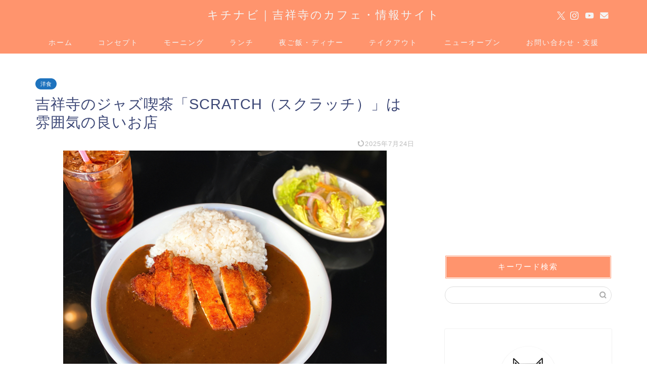

--- FILE ---
content_type: text/html; charset=UTF-8
request_url: https://kichinavi.net/scratch/
body_size: 14105
content:
<!DOCTYPE html><html lang="ja"><head prefix="og: http://ogp.me/ns# fb: http://ogp.me/ns/fb# article: http://ogp.me/ns/article#"><meta charset="utf-8"><meta http-equiv="X-UA-Compatible" content="IE=edge"><meta name="viewport" content="width=device-width, initial-scale=1"><meta property="og:type" content="blog"><meta property="og:title" content="吉祥寺のジャズ喫茶「SCRATCH（スクラッチ）」は雰囲気の良いお店｜キチナビ"><meta property="og:url" content="https://kichinavi.net/scratch/"><meta property="og:description" content="吉祥寺にあるジャズ喫茶「SCRATCH（スクラッチ）」のメニューや値段、ランチにカツカレーを食べた感想を紹介しています。喫煙可のお店です。"><meta property="og:image" content="https://kichinavi.net/wp-content/uploads/2020/11/scratch7.jpg"><meta property="og:site_name" content="キチナビ"><meta property="fb:admins" content="kichinavi"><meta name="twitter:card" content="summary_large_image"><meta name="twitter:site" content="@kichinavikun"><meta name="description" content="吉祥寺にあるジャズ喫茶「SCRATCH（スクラッチ）」のメニューや値段、ランチにカツカレーを食べた感想を紹介しています。喫煙可のお店です。"><link rel="canonical" href="https://kichinavi.net/scratch/"><link media="all" href="https://kichinavi.net/wp-content/cache/autoptimize/css/autoptimize_208035cc4210a723c0fc59ec420ec6e5.css" rel="stylesheet"><title>吉祥寺のジャズ喫茶「SCRATCH（スクラッチ）」は雰囲気の良いお店｜キチナビ</title><meta name='robots' content='max-image-preview:large' /><link rel='dns-prefetch' href='//cdnjs.cloudflare.com' /><link rel="alternate" type="application/rss+xml" title="キチナビ &raquo; フィード" href="https://kichinavi.net/feed/" /><link rel="alternate" type="application/rss+xml" title="キチナビ &raquo; コメントフィード" href="https://kichinavi.net/comments/feed/" /><link rel="alternate" title="oEmbed (JSON)" type="application/json+oembed" href="https://kichinavi.net/wp-json/oembed/1.0/embed?url=https%3A%2F%2Fkichinavi.net%2Fscratch%2F" /><link rel="alternate" title="oEmbed (XML)" type="text/xml+oembed" href="https://kichinavi.net/wp-json/oembed/1.0/embed?url=https%3A%2F%2Fkichinavi.net%2Fscratch%2F&#038;format=xml" /><link rel='stylesheet' id='swiper-style-css' href='https://cdnjs.cloudflare.com/ajax/libs/Swiper/4.0.7/css/swiper.min.css?ver=6.9' type='text/css' media='all' /> <script type="text/javascript" src="https://kichinavi.net/wp-includes/js/jquery/jquery.min.js?ver=3.7.1" id="jquery-core-js"></script> <link rel="https://api.w.org/" href="https://kichinavi.net/wp-json/" /><link rel="alternate" title="JSON" type="application/json" href="https://kichinavi.net/wp-json/wp/v2/posts/28986" /><link rel='shortlink' href='https://kichinavi.net/?p=28986' /> <script type="application/ld+json">{
    "@context": "https://schema.org",
    "@type": "BlogPosting",
    "mainEntityOfPage": {
        "@type": "WebPage",
        "@id": "https://kichinavi.net/scratch/"
    },
    "headline": "吉祥寺のジャズ喫茶「SCRATCH（スクラッチ）」は雰囲気の良いお店",
    "description": "吉祥寺にあるジャズ喫茶「SCRATCH（スクラッチ）」のメニューや値段、ランチにカツカレーを食べた感想を紹介しています。喫煙可のお店です。",
    "datePublished": "2020-11-30T13:24:40+09:00",
    "dateModified": "2025-07-24T10:45:34+09:00",
    "author": {
        "@type": "Person",
        "name": "kichinavikun",
        "url": "https://kichinavi.net/author/secret/"
    },
    "publisher": {
        "@type": "Organization",
        "name": "キチナビ",
        "url": "https://kichinavi.net/",
        "logo": {
            "@type": "ImageObject",
            "url": "https://kichinavi.net/wp-content/uploads/2018/11/cropped-kichinavi1.png"
        }
    },
    "image": "https://kichinavi.net/wp-content/uploads/2020/11/scratch7.jpg"
}</script> <script type="application/ld+json">{
    "@context": "https://schema.org",
    "@type": "BreadcrumbList",
    "itemListElement": [
        {
            "@type": "ListItem",
            "position": 1,
            "name": "HOME",
            "item": "https://kichinavi.net/"
        },
        {
            "@type": "ListItem",
            "position": 2,
            "name": "洋食",
            "item": "https://kichinavi.net/category/lunch/italian/"
        },
        {
            "@type": "ListItem",
            "position": 3,
            "name": "吉祥寺のジャズ喫茶「SCRATCH（スクラッチ）」は雰囲気の良いお店",
            "item": "https://kichinavi.net/scratch/"
        }
    ]
}</script> <link rel="icon" href="https://kichinavi.net/wp-content/uploads/2018/11/cropped-kichinavi1-32x32.png" sizes="32x32" /><link rel="icon" href="https://kichinavi.net/wp-content/uploads/2018/11/cropped-kichinavi1-192x192.png" sizes="192x192" /><link rel="apple-touch-icon" href="https://kichinavi.net/wp-content/uploads/2018/11/cropped-kichinavi1-180x180.png" /><meta name="msapplication-TileImage" content="https://kichinavi.net/wp-content/uploads/2018/11/cropped-kichinavi1-270x270.png" />  <script async src="https://www.googletagmanager.com/gtag/js?id=UA-62788213-79"></script> <script>window.dataLayer = window.dataLayer || [];
  function gtag(){dataLayer.push(arguments);}
  gtag('js', new Date());

  gtag('config', 'UA-62788213-79');</script> <script type="text/javascript" language="javascript">var vc_pid = "886092256";</script><script type="text/javascript" src="//aml.valuecommerce.com/vcdal.js" async></script> <meta name="viewport" content="width=device-width,initial-scale=1.0"> <script data-ad-client="ca-pub-3757021713223180" async src="https://pagead2.googlesyndication.com/pagead/js/adsbygoogle.js"></script> <script type="text/javascript">(function(c,l,a,r,i,t,y){
        c[a]=c[a]||function(){(c[a].q=c[a].q||[]).push(arguments)};
        t=l.createElement(r);t.async=1;t.src="https://www.clarity.ms/tag/"+i;
        y=l.getElementsByTagName(r)[0];y.parentNode.insertBefore(t,y);
    })(window, document, "clarity", "script", "7iw0zscqe5");</script> </head><body class="wp-singular post-template-default single single-post postid-28986 single-format-standard wp-theme-jin wp-child-theme-jin-child" id="nofont-style"><div id="wrapper"><div id="scroll-content" class="animate-off"><div id="header-box" class="tn_on header-box animate-off"><div id="header" class="header-type2 header animate-off"><div id="site-info" class="ef"> <span class="tn-logo-size"><a href='https://kichinavi.net/' title='キチナビ' rel='home'>キチナビ｜吉祥寺のカフェ・情報サイト</a></span></div><div id="headmenu"> <span class="headsns tn_sns_on"> <span class="twitter"><a href="https://twitter.com/kichinavikun"><i class="jic-type jin-ifont-twitter" aria-hidden="true"></i></a></span> <span class="instagram"> <a href="https://www.instagram.com/kichinavi"><i class="jic-type jin-ifont-instagram" aria-hidden="true"></i></a> </span> <span class="youtube"> <a href="https://www.youtube.com/channel/UChNM0Dc1XodGrVCOiqF8QTQ"><i class="jic-type jin-ifont-youtube" aria-hidden="true"></i></a> </span> <span class="jin-contact"> <a href="https://kichinavi.net/contact/"><i class="jic-type jin-ifont-mail" aria-hidden="true"></i></a> </span> </span> <span class="headsearch tn_search_off"><form class="search-box" role="search" method="get" id="searchform" action="https://kichinavi.net/"> <input type="search" placeholder="" class="text search-text" value="" name="s" id="s"> <input type="submit" id="searchsubmit" value="&#xe931;"></form> </span></div></div></div><div id="nav-container" class="header-style4-animate animate-off"><div id="drawernav" class="ef"><nav class="fixed-content"><ul class="menu-box"><li class="menu-item menu-item-type-custom menu-item-object-custom menu-item-home current-post-parent menu-item-9"><a href="https://kichinavi.net">ホーム</a></li><li class="menu-item menu-item-type-post_type menu-item-object-page menu-item-1609"><a href="https://kichinavi.net/profile/">コンセプト</a></li><li class="menu-item menu-item-type-taxonomy menu-item-object-category menu-item-1627"><a href="https://kichinavi.net/category/morning/">モーニング</a></li><li class="menu-item menu-item-type-taxonomy menu-item-object-category current-post-ancestor menu-item-has-children menu-item-1628"><a href="https://kichinavi.net/category/lunch/">ランチ</a><ul class="sub-menu"><li class="menu-item menu-item-type-taxonomy menu-item-object-category current-post-ancestor current-menu-parent current-post-parent menu-item-1617"><a href="https://kichinavi.net/category/lunch/italian/">洋食</a></li><li class="menu-item menu-item-type-taxonomy menu-item-object-category menu-item-1619"><a href="https://kichinavi.net/category/lunch/japanese-food/">日本食</a></li><li class="menu-item menu-item-type-taxonomy menu-item-object-category menu-item-1618"><a href="https://kichinavi.net/category/lunch/curry/">カレー</a></li><li class="menu-item menu-item-type-taxonomy menu-item-object-category menu-item-7049"><a href="https://kichinavi.net/category/lunch/italian/italian-food/">パスタ・ピザ</a></li><li class="menu-item menu-item-type-taxonomy menu-item-object-category menu-item-1624"><a href="https://kichinavi.net/category/lunch/ramen/">ラーメン</a></li><li class="menu-item menu-item-type-taxonomy menu-item-object-category menu-item-1625"><a href="https://kichinavi.net/category/lunch/thai-food/">タイ・ベトナム料理</a></li><li class="menu-item menu-item-type-taxonomy menu-item-object-category menu-item-7050"><a href="https://kichinavi.net/category/lunch/korean-food/">焼肉・韓国料理</a></li><li class="menu-item menu-item-type-taxonomy menu-item-object-category menu-item-4661"><a href="https://kichinavi.net/category/lunch/kichijoji-matome/">吉祥寺カフェまとめ</a></li></ul></li><li class="menu-item menu-item-type-taxonomy menu-item-object-category menu-item-1629"><a href="https://kichinavi.net/category/dinner/">夜ご飯・ディナー</a></li><li class="menu-item menu-item-type-taxonomy menu-item-object-category menu-item-7052"><a href="https://kichinavi.net/category/takeout/">テイクアウト</a></li><li class="menu-item menu-item-type-taxonomy menu-item-object-category menu-item-7054"><a href="https://kichinavi.net/category/new-open/"><span><i class="半年以内にオープンしたお店を掲載しています。" aria-hidden="true"></i></span>ニューオープン</a></li><li class="menu-item menu-item-type-post_type menu-item-object-page menu-item-1638"><a href="https://kichinavi.net/contact/">お問い合わせ・支援</a></li></ul></nav></div></div><div class="clearfix"></div><div id="contents"><main id="main-contents" class="main-contents article_style2 animate-off" ><section class="cps-post-box post-entry"><article class="cps-post"><header class="cps-post-header"> <span class="cps-post-cat category-italian" ><a href="https://kichinavi.net/category/lunch/italian/" style="background-color:!important;">洋食</a></span><h1 class="cps-post-title post-title" >吉祥寺のジャズ喫茶「SCRATCH（スクラッチ）」は雰囲気の良いお店</h1><div class="cps-post-meta"> <span class="writer author-name">kichinavikun</span> <span class="cps-post-date-box"> <span class="cps-post-date"><time class="post-date date date-published date-modified" datetime="2025-07-24T10:45:34+09:00"><i class="jic jin-ifont-reload" aria-hidden="true"></i>&nbsp;2025年7月24日</time></span> </span></div></header><div class="cps-post-thumb jin-thumb-original"> <img src="https://kichinavi.net/wp-content/uploads/2020/11/scratch7.jpg" class="attachment-large_size size-large_size wp-post-image" alt="CRATCH（スクラッチ）のチキンカレー" width ="640" height ="480" decoding="async" fetchpriority="high" /></div><div class="share-top sns-design-type01"><div class="sns-top"><ol><li class="twitter"><a href="https://twitter.com/share?url=https%3A%2F%2Fkichinavi.net%2Fscratch%2F&text=%E5%90%89%E7%A5%A5%E5%AF%BA%E3%81%AE%E3%82%B8%E3%83%A3%E3%82%BA%E5%96%AB%E8%8C%B6%E3%80%8CSCRATCH%EF%BC%88%E3%82%B9%E3%82%AF%E3%83%A9%E3%83%83%E3%83%81%EF%BC%89%E3%80%8D%E3%81%AF%E9%9B%B0%E5%9B%B2%E6%B0%97%E3%81%AE%E8%89%AF%E3%81%84%E3%81%8A%E5%BA%97 - キチナビ&via=kichinavikun&related=kichinavikun"><i class="jic jin-ifont-twitter"></i></a></li><li class="facebook"> <a href="https://www.facebook.com/sharer.php?src=bm&u=https%3A%2F%2Fkichinavi.net%2Fscratch%2F&t=%E5%90%89%E7%A5%A5%E5%AF%BA%E3%81%AE%E3%82%B8%E3%83%A3%E3%82%BA%E5%96%AB%E8%8C%B6%E3%80%8CSCRATCH%EF%BC%88%E3%82%B9%E3%82%AF%E3%83%A9%E3%83%83%E3%83%81%EF%BC%89%E3%80%8D%E3%81%AF%E9%9B%B0%E5%9B%B2%E6%B0%97%E3%81%AE%E8%89%AF%E3%81%84%E3%81%8A%E5%BA%97 - キチナビ" onclick="javascript:window.open(this.href, '', 'menubar=no,toolbar=no,resizable=yes,scrollbars=yes,height=300,width=600');return false;"><i class="jic jin-ifont-facebook-t" aria-hidden="true"></i></a></li><li class="hatebu"> <a href="https://b.hatena.ne.jp/add?mode=confirm&url=https%3A%2F%2Fkichinavi.net%2Fscratch%2F" onclick="javascript:window.open(this.href, '', 'menubar=no,toolbar=no,resizable=yes,scrollbars=yes,height=400,width=510');return false;" ><i class="font-hatena"></i></a></li><li class="pocket"> <a href="https://getpocket.com/edit?url=https%3A%2F%2Fkichinavi.net%2Fscratch%2F&title=%E5%90%89%E7%A5%A5%E5%AF%BA%E3%81%AE%E3%82%B8%E3%83%A3%E3%82%BA%E5%96%AB%E8%8C%B6%E3%80%8CSCRATCH%EF%BC%88%E3%82%B9%E3%82%AF%E3%83%A9%E3%83%83%E3%83%81%EF%BC%89%E3%80%8D%E3%81%AF%E9%9B%B0%E5%9B%B2%E6%B0%97%E3%81%AE%E8%89%AF%E3%81%84%E3%81%8A%E5%BA%97 - キチナビ"><i class="jic jin-ifont-pocket" aria-hidden="true"></i></a></li><li class="line"> <a href="https://line.me/R/msg/text/?https%3A%2F%2Fkichinavi.net%2Fscratch%2F"><i class="jic jin-ifont-line" aria-hidden="true"></i></a></li></ol></div></div><div class="clearfix"></div><div class="c--labeling-act d--labeling-act-solid"><span class="a--labeling-act">※当ブログでは記事内に広告を含む場合があります</span></div><div class="cps-post-main-box"><div class="cps-post-main    h2-style01 h3-style01 h4-style01 post-content  " ><div class="clearfix"></div><p>こんにちは、キチナビ（<a href="https://twitter.com/kichinavikun">@kichinavikun</a>）です＾＾</p><p>吉祥寺駅から徒歩3分のプチロード沿いに、<strong>「SCRATCH（スクラッチ）」</strong>というジャズ喫茶があります。</p> <img decoding="async" class="aligncenter size-full wp-image-28989" src="https://kichinavi.net/wp-content/uploads/2020/11/scratch1.jpg" alt="SCRATCH（スクラッチ）の外観" width="640" height="480" /><p>1974年から営業されている老舗です。</p><p>吉祥寺はジャス喫茶が多いからジャズ好きとしては嬉しいです。</p><p>実は今まで行ったことがなかったんですよね。</p><p>そこで今回は、SCRATCH（スクラッチ）にランチをいただきに行ってきました。</p><div id="rtoc-mokuji-wrapper" class="rtoc-mokuji-content frame2 preset1 animation-fade rtoc_open default" data-id="28986" data-theme="jin-child"><div id="rtoc-mokuji-title" class=" rtoc_left"> <button class="rtoc_open_close rtoc_open"></button> <span>目次</span></div><ol class="rtoc-mokuji decimal_ol level-1"><li class="rtoc-item"><a href="#rtoc-1">BGMのジャズが心地よくゆっくり過ごせる</a></li><li class="rtoc-item"><a href="#rtoc-2">SCRATCH（スクラッチ）のランチメニューと値段</a></li><li class="rtoc-item"><a href="#rtoc-3">カツカレーはジューシーで食べ応えあり</a></li><li class="rtoc-item"><a href="#rtoc-4">SCRATCH（スクラッチ）はジャズを聴きながらゆっくり過ごせる喫茶店だった</a></li><li class="rtoc-item"><a href="#rtoc-5">吉祥寺「SCRATCH（スクラッチ）」の店舗情報</a></li></ol></div><div class="sponsor-h2-center"></div><div class="ad-single-h2"><script async src="//pagead2.googlesyndication.com/pagead/js/adsbygoogle.js"></script> <ins class="adsbygoogle"
 style="display:block; text-align:center;"
 data-ad-layout="in-article"
 data-ad-format="fluid"
 data-ad-client="ca-pub-3757021713223180"
 data-ad-slot="8277611359"></ins> <script>(adsbygoogle = window.adsbygoogle || []).push({});</script></div><h2 id="rtoc-1" >BGMのジャズが心地よくゆっくり過ごせる</h2> <img decoding="async" class="aligncenter size-full wp-image-28990" src="https://kichinavi.net/wp-content/uploads/2020/11/scratch4.jpg" alt="吉祥寺「SCRATCH（スクラッチ）」の店内" width="640" height="480" /><p>SCRATCH（スクラッチ）の店内は純喫茶の雰囲気。</p> <img loading="lazy" decoding="async" class="aligncenter size-full wp-image-28994" src="https://kichinavi.net/wp-content/uploads/2020/11/scratch6.jpg" alt="" width="640" height="480" /><p>ジャズが流れていて心地よいです。</p> <img loading="lazy" decoding="async" class="aligncenter size-full wp-image-28993" src="https://kichinavi.net/wp-content/uploads/2020/11/scratch5.jpg" alt="" width="640" height="480" /><p>窓の外には同じくジャズ喫茶の「<a href="https://kichinavi.net/john-henrys-study/">ジョンヘンリーズスタデイ</a>」、その下には「<a href="https://kichinavi.net/moa/">MORE（モア）</a>」があります。</p><p>お店の方に聞いたところ、モアとは同じ系列店だそうです。</p><p>こういう発見があるのもカフェ巡りの醍醐味です。</p><p>ちなみに今日から喫煙可になりました。</p><p>&nbsp;</p><h2 id="rtoc-2" >SCRATCH（スクラッチ）のランチメニューと値段</h2><p><img loading="lazy" decoding="async" class="aligncenter size-full wp-image-28991" src="https://kichinavi.net/wp-content/uploads/2020/11/scratch2.jpg" alt="SCRATCH（スクラッチ）のランチメニュー" width="640" height="480" /><br /> SCRATCH（スクラッチ）のランチメニューと値段は以下（税込）。</p><ul><li>ガパオライス 1,100円</li><li>マサマンカレー 1,100円</li><li>グリーンカレー 1,100円</li><li>ナシゴレン 1,100円</li><li>さくさくチキンカツのタルタルオリーブソース 1,100円</li><li>チキンカツカレー 1,100円</li><li>季節野菜のオムライス 1,100円</li><li>茄子と豚肉の麦味噌炒めご飯 1,100円</li><li>目玉焼きハンバーグ 1,100円</li><li>テジプルコギご飯 1,100円</li><li>明太子としそのスパゲッティ 1,100円</li><li>茄子のミートソーススパゲッティ 1,100円</li><li>ホットサンド 900円</li></ul><p>ライスは大盛り無料で、ドリンク無しだと1,000円でいいそうです。</p><p>17時までランチセットがいただけるのはありがたいです。</p><p>&nbsp;</p><h2 id="rtoc-3" >カツカレーはジューシーで食べ応えあり</h2><p><img loading="lazy" decoding="async" class="aligncenter size-full wp-image-28995" src="https://kichinavi.net/wp-content/uploads/2020/11/scratch7.jpg" alt="CRATCH（スクラッチ）のチキンカレー" width="640" height="480" /><br /> 今回はカツカレーを注文しました。</p> <img loading="lazy" decoding="async" class="aligncenter size-full wp-image-28996" src="https://kichinavi.net/wp-content/uploads/2020/11/scratch8.jpg" alt="" width="640" height="480" /><p>カツがいい色に揚げられています。</p><p>カツはジューシーで弾力があり食べ応えがあります。</p><p>カレーはそこまで辛くないので、辛いのが苦手な人でも安心して食べられます。</p><p>ご飯を食べながら聞くジャズも心地よかったです。</p><p>&nbsp;</p><h2 id="rtoc-4" >SCRATCH（スクラッチ）はジャズを聴きながらゆっくり過ごせる喫茶店だった</h2> <img loading="lazy" decoding="async" src="https://kichinavi.net/wp-content/uploads/2020/11/Petit-Road1.jpg" alt="吉祥寺のプチロード" width="640" height="480" class="aligncenter size-full wp-image-37863" /><p>今回はSCRATCH（スクラッチ）に行ってきましたが、ジャズを聴きながらご飯が食べられて良かったです。</p><p>このプチロードの通りは素敵なお店が多くて好きなんですよね。</p><p>同じビルの地下一階にある「<a href="https://kichinavi.net/mother-goose/">まざあ・ぐうす</a>」さんの洋食も美味しいので、ぜひ吉祥寺にきたらプチロードのカフェ巡りをしてみてください＾＾</p><p>&nbsp;</p><h2 id="rtoc-5" >吉祥寺「SCRATCH（スクラッチ）」の店舗情報</h2><table class="cps-table03"><tbody><tr><th>住所</th><td class="rankinginfo">東京都武蔵野市吉祥寺本町1-8-14 マルコポーロビル2Ｆ</td></tr><tr><th>アクセス</th><td class="rankinginfo">吉祥寺駅から徒歩分</td></tr><tr><th>営業時間</th><td class="rankinginfo">月～木・日曜日11:30～24:30(ラストオーダー23:50)<br /> 金土祝前日11:30～01:30(ラストオーダー24:50)<br /> ランチは17:00まで<br /> ※最新の営業日時はお店に確認をお願いします</td></tr><tr><th>定休日</th><td class="rankinginfo">無休</td></tr><tr><th>電話番号</th><td class="rankinginfo">0422-21-1969</td></tr><tr><th>備考</th><td class="rankinginfo">喫煙可</td></tr><tr><th>Instagram</th><td class="rankinginfo">不明</td></tr></tbody></table><p><iframe loading="lazy" style="border: 0;" tabindex="0" src="https://www.google.com/maps/embed?pb=!1m14!1m8!1m3!1d12959.457950715134!2d139.5788292!3d35.7049522!3m2!1i1024!2i768!4f13.1!3m3!1m2!1s0x0%3A0x31a1f926dcd2d48e!2z44K544Kv44Op44OD44OB!5e0!3m2!1sja!2sjp!4v1606699374801!5m2!1sja!2sjp" width="600" height="450" frameborder="0" allowfullscreen="allowfullscreen" aria-hidden="false"></iframe></p> <a href="https://kichinavi.net/nostalgic-coffee-shop/" class="blog-card"><div class="blog-card-hl-box"><i class="jic jin-ifont-post"></i><span class="blog-card-hl"></span></div><div class="blog-card-box"><div class="blog-card-thumbnail"><img decoding="async" src="https://kichinavi.net/wp-content/uploads/2018/11/yuriapemuperu5-320x180.jpg" class="blog-card-thumb-image wp-post-image" alt="ゆりあぺむぺる" width ="162" height ="91" /></div><div class="blog-card-content"><span class="blog-card-title">吉祥寺で喫茶店巡り｜レトロで居心地の良いおすすめの老舗カフェ13選</span><span class="blog-card-excerpt">吉祥寺にあるおすすめのレトロな喫茶店・純喫茶・カフェを紹介しています。吉祥寺に来たら喫茶店巡りをするのもおすすめです。...</span></div></div></a><div class="clearfix"></div><div class="adarea-box"><section class="ad-single"><div class="left-rectangle"><div class="sponsor-center"></div> <script async src="//pagead2.googlesyndication.com/pagead/js/adsbygoogle.js"></script> <ins class="adsbygoogle"
 style="display:block; text-align:center;"
 data-ad-layout="in-article"
 data-ad-format="fluid"
 data-ad-client="ca-pub-3757021713223180"
 data-ad-slot="8277611359"></ins> <script>(adsbygoogle = window.adsbygoogle || []).push({});</script> </div><div class="right-rectangle"><div class="sponsor-center"></div> <script async src="//pagead2.googlesyndication.com/pagead/js/adsbygoogle.js"></script> <ins class="adsbygoogle"
 style="display:block; text-align:center;"
 data-ad-layout="in-article"
 data-ad-format="fluid"
 data-ad-client="ca-pub-3757021713223180"
 data-ad-slot="8277611359"></ins> <script>(adsbygoogle = window.adsbygoogle || []).push({});</script> </div><div class="clearfix"></div></section></div><div class="related-ad-unit-area"><script async src="//pagead2.googlesyndication.com/pagead/js/adsbygoogle.js"></script> <ins class="adsbygoogle"
 style="display:block"
 data-ad-format="autorelaxed"
 data-ad-client="ca-pub-3757021713223180"
 data-ad-slot="8098510359"></ins> <script>(adsbygoogle = window.adsbygoogle || []).push({});</script></div><div class="share sns-design-type01"><div class="sns"><ol><li class="twitter"><a href="https://twitter.com/share?url=https%3A%2F%2Fkichinavi.net%2Fscratch%2F&text=%E5%90%89%E7%A5%A5%E5%AF%BA%E3%81%AE%E3%82%B8%E3%83%A3%E3%82%BA%E5%96%AB%E8%8C%B6%E3%80%8CSCRATCH%EF%BC%88%E3%82%B9%E3%82%AF%E3%83%A9%E3%83%83%E3%83%81%EF%BC%89%E3%80%8D%E3%81%AF%E9%9B%B0%E5%9B%B2%E6%B0%97%E3%81%AE%E8%89%AF%E3%81%84%E3%81%8A%E5%BA%97 - キチナビ&via=kichinavikun&related=kichinavikun"><i class="jic jin-ifont-twitter"></i></a></li><li class="facebook"> <a href="https://www.facebook.com/sharer.php?src=bm&u=https%3A%2F%2Fkichinavi.net%2Fscratch%2F&t=%E5%90%89%E7%A5%A5%E5%AF%BA%E3%81%AE%E3%82%B8%E3%83%A3%E3%82%BA%E5%96%AB%E8%8C%B6%E3%80%8CSCRATCH%EF%BC%88%E3%82%B9%E3%82%AF%E3%83%A9%E3%83%83%E3%83%81%EF%BC%89%E3%80%8D%E3%81%AF%E9%9B%B0%E5%9B%B2%E6%B0%97%E3%81%AE%E8%89%AF%E3%81%84%E3%81%8A%E5%BA%97 - キチナビ" onclick="javascript:window.open(this.href, '', 'menubar=no,toolbar=no,resizable=yes,scrollbars=yes,height=300,width=600');return false;"><i class="jic jin-ifont-facebook-t" aria-hidden="true"></i></a></li><li class="hatebu"> <a href="https://b.hatena.ne.jp/add?mode=confirm&url=https%3A%2F%2Fkichinavi.net%2Fscratch%2F" onclick="javascript:window.open(this.href, '', 'menubar=no,toolbar=no,resizable=yes,scrollbars=yes,height=400,width=510');return false;" ><i class="font-hatena"></i></a></li><li class="pocket"> <a href="https://getpocket.com/edit?url=https%3A%2F%2Fkichinavi.net%2Fscratch%2F&title=%E5%90%89%E7%A5%A5%E5%AF%BA%E3%81%AE%E3%82%B8%E3%83%A3%E3%82%BA%E5%96%AB%E8%8C%B6%E3%80%8CSCRATCH%EF%BC%88%E3%82%B9%E3%82%AF%E3%83%A9%E3%83%83%E3%83%81%EF%BC%89%E3%80%8D%E3%81%AF%E9%9B%B0%E5%9B%B2%E6%B0%97%E3%81%AE%E8%89%AF%E3%81%84%E3%81%8A%E5%BA%97 - キチナビ"><i class="jic jin-ifont-pocket" aria-hidden="true"></i></a></li><li class="line"> <a href="https://line.me/R/msg/text/?https%3A%2F%2Fkichinavi.net%2Fscratch%2F"><i class="jic jin-ifont-line" aria-hidden="true"></i></a></li></ol></div></div></div></div></article></section></main><div id="sidebar" class="sideber sidebar_style4 animate-off" role="complementary" ><div id="text-16" class="widget widget_text"><div class="textwidget"><p><script async src="//pagead2.googlesyndication.com/pagead/js/adsbygoogle.js"></script><br /> <ins class="adsbygoogle" style="display: block; text-align: center;" data-ad-layout="in-article" data-ad-format="fluid" data-ad-client="ca-pub-3757021713223180" data-ad-slot="8277611359"></ins><br /> <script>(adsbygoogle = window.adsbygoogle || []).push({});</script></p></div></div><div id="search-2" class="widget widget_search"><div class="widgettitle ef">キーワード検索</div><form class="search-box" role="search" method="get" id="searchform" action="https://kichinavi.net/"> <input type="search" placeholder="" class="text search-text" value="" name="s" id="s"> <input type="submit" id="searchsubmit" value="&#xe931;"></form></div><div id="widget-profile-4" class="widget widget-profile"><div class="my-profile"><div class="myjob">非公式キャラクター</div><div class="myname">キチナビ</div><div class="my-profile-thumb"> <a href="https://kichinavi.net/profile/"><img src="https://kichinavi.net/wp-content/uploads/2018/11/cropped-kichinavi1-150x150.png" alt="" width="110" height="110" /></a></div><div class="myintro">こんにちはキチナビです＾＾吉祥寺界隈在住。吉祥寺のカフェが大好きで魅力を伝えるべくブログで発信中。お店はすべて一人で回ってます。カフェにいるときみたいにゆっくり過ごしてください＾＾月最高49万PV。FMラジオ出演経験あり。お仕事依頼はブログの問い合わせフォームよりお願いいたします。InstagramやTwitterも更新中なので見にきていただけると嬉しいです♪</div><div class="profile-sns-menu"><div class="profile-sns-menu-title ef">＼ Follow me ／</div><ul><li class="pro-tw"><a href="https://twitter.com/kichinavikun" target="_blank"><i class="jic-type jin-ifont-twitter"></i></a></li><li class="pro-insta"><a href="https://www.instagram.com/kichinavi" target="_blank"><i class="jic-type jin-ifont-instagram" aria-hidden="true"></i></a></li><li class="pro-youtube"><a href="https://www.youtube.com/channel/UChNM0Dc1XodGrVCOiqF8QTQ" target="_blank"><i class="jic-type jin-ifont-youtube" aria-hidden="true"></i></a></li><li class="pro-contact"><a href="https://kichinavi.net/contact/" target="_blank"><i class="jic-type jin-ifont-mail" aria-hidden="true"></i></a></li></ul></div></div></div><div id="widget-recommend-5" class="widget widget-recommend"><div class="widgettitle ef">おすすめ記事</div><div id="new-entry-box"><ul><li class="new-entry-item"> <a href="https://kichinavi.net/morning/" rel="bookmark"><div class="new-entry" ><figure class="eyecatch"> <img src="https://kichinavi.net/wp-content/uploads/2018/11/thecitybakery-morning4-320x180.jpg" class="attachment-cps_thumbnails size-cps_thumbnails wp-post-image" alt="ザ シティ ベーカリー吉祥寺パルコ店" width ="96" height ="54" decoding="async" loading="lazy" /></figure></div><div class="new-entry-item-meta"><h3 class="new-entry-item-title" >【時間別】吉祥寺でモーニング（朝ごはん）が食べられるカフェまとめ</h3></div> </a></li><li class="new-entry-item"> <a href="https://kichinavi.net/nostalgic-coffee-shop/" rel="bookmark"><div class="new-entry" ><figure class="eyecatch"> <img src="https://kichinavi.net/wp-content/uploads/2018/11/yuriapemuperu5-320x180.jpg" class="attachment-cps_thumbnails size-cps_thumbnails wp-post-image" alt="ゆりあぺむぺる" width ="96" height ="54" decoding="async" loading="lazy" /></figure></div><div class="new-entry-item-meta"><h3 class="new-entry-item-title" >吉祥寺で喫茶店巡り｜レトロで居心地の良いおすすめの老舗カフェ13選</h3></div> </a></li><li class="new-entry-item"> <a href="https://kichinavi.net/basebread-convenience-store/" rel="bookmark"><div class="new-entry" ><figure class="eyecatch"> <img src="https://kichinavi.net/wp-content/uploads/2025/04/basebread-convenience-store9-320x180.jpg" class="attachment-cps_thumbnails size-cps_thumbnails wp-post-image" alt="ベースブレッド コンビニ セブンやファミマ・ローソン" width ="96" height ="54" decoding="async" loading="lazy" /></figure></div><div class="new-entry-item-meta"><h3 class="new-entry-item-title" >【1月最新】ベースブレッドはコンビニのセブンやファミマ・ローソンどこで買うのが一番安い？値段やお得に買える方法を紹介</h3></div> </a></li><li class="new-entry-item"> <a href="https://kichinavi.net/sightseeing/" rel="bookmark"><div class="new-entry" ><figure class="eyecatch"> <img src="https://kichinavi.net/wp-content/uploads/2023/06/inokashira-park-boat4-320x180.jpg" class="attachment-cps_thumbnails size-cps_thumbnails wp-post-image" alt="井の頭公園のボート場" width ="96" height ="54" decoding="async" loading="lazy" /></figure></div><div class="new-entry-item-meta"><h3 class="new-entry-item-title" >【2025年】吉祥寺で在住者がおすすめする人気の観光スポット14選！</h3></div> </a></li><li class="new-entry-item"> <a href="https://kichinavi.net/lunch-osusume/" rel="bookmark"><div class="new-entry" ><figure class="eyecatch"> <img src="https://kichinavi.net/wp-content/uploads/2021/09/supakichi-renewal-pasta-320x180.jpg" class="attachment-cps_thumbnails size-cps_thumbnails wp-post-image" alt="吉祥寺スパ吉の人気No. 1 極旨ミートソース" width ="96" height ="54" decoding="async" loading="lazy" /></figure></div><div class="new-entry-item-meta"><h3 class="new-entry-item-title" >【コスパ最高】吉祥寺でランチにおすすめのおしゃれカフェ・レストラン18選</h3></div> </a></li><li class="new-entry-item"> <a href="https://kichinavi.net/single-cafe/" rel="bookmark"><div class="new-entry" ><figure class="eyecatch"> <img src="https://kichinavi.net/wp-content/uploads/2018/11/book-read-cafe-320x180.jpeg" class="attachment-cps_thumbnails size-cps_thumbnails wp-post-image" alt="" width ="96" height ="54" decoding="async" loading="lazy" /></figure></div><div class="new-entry-item-meta"><h3 class="new-entry-item-title" >吉祥寺で一人でもゆっくり過ごせる穴場カフェ9選！ひとりランチにおすすめのお店も紹介</h3></div> </a></li><li class="new-entry-item"> <a href="https://kichinavi.net/cafe-osusume/" rel="bookmark"><div class="new-entry" ><figure class="eyecatch"> <img src="https://kichinavi.net/wp-content/uploads/2021/07/mlesnatea-tokyo14-320x180.jpg" class="attachment-cps_thumbnails size-cps_thumbnails wp-post-image" alt="吉祥寺「ムレスナティー東京」の外観" width ="96" height ="54" decoding="async" loading="lazy" /></figure></div><div class="new-entry-item-meta"><h3 class="new-entry-item-title" >【保存版】吉祥寺でおしゃれカフェ巡り｜おすすめのカフェ35選</h3></div> </a></li></ul></div></div><div id="widget-recent-post-3" class="widget widget-recent-post"><div class="widgettitle ef">最新の投稿</div><div id="new-entry-box"><ul><li class="new-entry-item"> <a href="https://kichinavi.net/sumicafe/" rel="bookmark"><div class="new-entry" ><figure class="eyecatch"> <img src="https://kichinavi.net/wp-content/uploads/2026/01/sumicafe8-320x180.jpg" class="attachment-cps_thumbnails size-cps_thumbnails wp-post-image" alt="量り売りとまちの台所 野の" width ="96" height ="54" decoding="async" loading="lazy" /></figure></div><div class="new-entry-item-meta"><h3 class="new-entry-item-title" >【水曜日】三鷹「すみかふぇ」ではハンバーガー&#038;バインミーが食べられる</h3></div> </a></li><li class="new-entry-item"> <a href="https://kichinavi.net/salamina-cafe-sacai/" rel="bookmark"><div class="new-entry" ><figure class="eyecatch"> <img src="https://kichinavi.net/wp-content/uploads/2026/01/salamina-cafe-sacai5-320x180.jpg" class="attachment-cps_thumbnails size-cps_thumbnails wp-post-image" alt="武蔵境「Salamina Cafe Sacai（サラミナカフェサカイ）」" width ="96" height ="54" decoding="async" loading="lazy" /></figure></div><div class="new-entry-item-meta"><h3 class="new-entry-item-title" >武蔵境に「Salamina Cafe Sacai（サラミナカフェサカイ）」がオープン！ドーナツやコーヒーが美味しい</h3></div> </a></li><li class="new-entry-item"> <a href="https://kichinavi.net/usagiya/" rel="bookmark"><div class="new-entry" ><figure class="eyecatch"> <img src="https://kichinavi.net/wp-content/uploads/2025/11/usagiya3-320x180.jpg" class="attachment-cps_thumbnails size-cps_thumbnails wp-post-image" alt="うさぎや 吉祥寺店が閉店" width ="96" height ="54" decoding="async" loading="lazy" /></figure></div><div class="new-entry-item-meta"><h3 class="new-entry-item-title" >【閉店】うさぎや 吉祥寺・横浜・八王子店全店舗が閉店｜靴職人さんが手作りするオリジナルシューズ店</h3></div> </a></li><li class="new-entry-item"> <a href="https://kichinavi.net/chame-mitaka/" rel="bookmark"><div class="new-entry" ><figure class="eyecatch"> <img src="https://kichinavi.net/wp-content/uploads/2021/01/chame-mitaka9-320x180.jpg" class="attachment-cps_thumbnails size-cps_thumbnails wp-post-image" alt="三鷹「焼肉ホルモン菜苑 ちゃめ屋」" width ="96" height ="54" decoding="async" loading="lazy" /></figure></div><div class="new-entry-item-meta"><h3 class="new-entry-item-title" >【閉店】三鷹の「焼肉ホルモン菜苑 ちゃめ屋」が閉店</h3></div> </a></li><li class="new-entry-item"> <a href="https://kichinavi.net/jackies-marche/" rel="bookmark"><div class="new-entry" ><figure class="eyecatch"> <img src="https://kichinavi.net/wp-content/uploads/2026/01/jackies-marche-320x180.jpg" class="attachment-cps_thumbnails size-cps_thumbnails wp-post-image" alt="くまのがっこう ジャッキーズマルシェ 吉祥寺移転オープン" width ="96" height ="54" decoding="async" loading="lazy" /></figure></div><div class="new-entry-item-meta"><h3 class="new-entry-item-title" >ジャッキーズマルシェ 東京駅店が吉祥寺に移転オープン予定！くまのがっこうのオフィシャルショップ</h3></div> </a></li></ul></div></div><div id="categories-2" class="widget widget_categories"><div class="widgettitle ef">カテゴリー</div><form action="https://kichinavi.net" method="get"><label class="screen-reader-text" for="cat">カテゴリー</label><select  name='cat' id='cat' class='postform'><option value='-1'>カテゴリーを選択</option><option class="level-0" value="13">モーニング&nbsp;&nbsp;(32)</option><option class="level-0" value="20">ランチ&nbsp;&nbsp;(482)</option><option class="level-1" value="9">&nbsp;&nbsp;&nbsp;洋食&nbsp;&nbsp;(128)</option><option class="level-2" value="66">&nbsp;&nbsp;&nbsp;&nbsp;&nbsp;&nbsp;オムライス&nbsp;&nbsp;(10)</option><option class="level-2" value="37">&nbsp;&nbsp;&nbsp;&nbsp;&nbsp;&nbsp;ハンバーガー&nbsp;&nbsp;(17)</option><option class="level-2" value="65">&nbsp;&nbsp;&nbsp;&nbsp;&nbsp;&nbsp;ハンバーグ・ステーキ&nbsp;&nbsp;(19)</option><option class="level-2" value="54">&nbsp;&nbsp;&nbsp;&nbsp;&nbsp;&nbsp;パスタ・ピザ&nbsp;&nbsp;(38)</option><option class="level-1" value="33">&nbsp;&nbsp;&nbsp;日本食&nbsp;&nbsp;(139)</option><option class="level-2" value="69">&nbsp;&nbsp;&nbsp;&nbsp;&nbsp;&nbsp;お寿司・お魚&nbsp;&nbsp;(32)</option><option class="level-2" value="67">&nbsp;&nbsp;&nbsp;&nbsp;&nbsp;&nbsp;そば・うどん&nbsp;&nbsp;(23)</option><option class="level-2" value="68">&nbsp;&nbsp;&nbsp;&nbsp;&nbsp;&nbsp;丼・定食&nbsp;&nbsp;(69)</option><option class="level-1" value="22">&nbsp;&nbsp;&nbsp;ラーメン&nbsp;&nbsp;(53)</option><option class="level-1" value="14">&nbsp;&nbsp;&nbsp;カレー&nbsp;&nbsp;(37)</option><option class="level-1" value="72">&nbsp;&nbsp;&nbsp;中華・台湾料理&nbsp;&nbsp;(27)</option><option class="level-1" value="55">&nbsp;&nbsp;&nbsp;焼肉・韓国料理&nbsp;&nbsp;(22)</option><option class="level-1" value="29">&nbsp;&nbsp;&nbsp;タイ・ベトナム料理&nbsp;&nbsp;(17)</option><option class="level-1" value="47">&nbsp;&nbsp;&nbsp;吉祥寺カフェまとめ&nbsp;&nbsp;(56)</option><option class="level-0" value="41">夜ご飯・ディナー&nbsp;&nbsp;(15)</option><option class="level-0" value="10">スイーツ&nbsp;&nbsp;(110)</option><option class="level-1" value="61">&nbsp;&nbsp;&nbsp;アイス&nbsp;&nbsp;(10)</option><option class="level-1" value="23">&nbsp;&nbsp;&nbsp;かき氷&nbsp;&nbsp;(13)</option><option class="level-1" value="60">&nbsp;&nbsp;&nbsp;ケーキ&nbsp;&nbsp;(21)</option><option class="level-1" value="63">&nbsp;&nbsp;&nbsp;たい焼き&nbsp;&nbsp;(8)</option><option class="level-1" value="28">&nbsp;&nbsp;&nbsp;タピオカ&nbsp;&nbsp;(9)</option><option class="level-1" value="62">&nbsp;&nbsp;&nbsp;チョコレート&nbsp;&nbsp;(7)</option><option class="level-1" value="15">&nbsp;&nbsp;&nbsp;パンケーキ&nbsp;&nbsp;(7)</option><option class="level-0" value="30">パン・焼き菓子&nbsp;&nbsp;(29)</option><option class="level-0" value="43">猫・動物カフェ&nbsp;&nbsp;(13)</option><option class="level-0" value="44">紅茶・チャイ&nbsp;&nbsp;(13)</option><option class="level-0" value="7">デート・女子会&nbsp;&nbsp;(13)</option><option class="level-0" value="6">一人・静か&nbsp;&nbsp;(59)</option><option class="level-0" value="42">子連れ・ファミリー&nbsp;&nbsp;(7)</option><option class="level-0" value="25">Wi-Fi有り&nbsp;&nbsp;(9)</option><option class="level-0" value="59">百貨店・商業施設&nbsp;&nbsp;(185)</option><option class="level-1" value="48">&nbsp;&nbsp;&nbsp;アトレ吉祥寺&nbsp;&nbsp;(68)</option><option class="level-1" value="64">&nbsp;&nbsp;&nbsp;キラリナ京王吉祥寺&nbsp;&nbsp;(22)</option><option class="level-1" value="52">&nbsp;&nbsp;&nbsp;コピス吉祥寺&nbsp;&nbsp;(24)</option><option class="level-1" value="50">&nbsp;&nbsp;&nbsp;東急百貨店 吉祥寺店&nbsp;&nbsp;(22)</option><option class="level-1" value="49">&nbsp;&nbsp;&nbsp;吉祥寺パルコ&nbsp;&nbsp;(25)</option><option class="level-1" value="51">&nbsp;&nbsp;&nbsp;吉祥寺マルイ&nbsp;&nbsp;(23)</option><option class="level-0" value="32">テイクアウト&nbsp;&nbsp;(130)</option><option class="level-0" value="5">西荻窪・荻窪&nbsp;&nbsp;(293)</option><option class="level-1" value="45">&nbsp;&nbsp;&nbsp;西荻窪・荻窪カフェまとめ&nbsp;&nbsp;(7)</option><option class="level-0" value="4">三鷹&nbsp;&nbsp;(394)</option><option class="level-1" value="46">&nbsp;&nbsp;&nbsp;三鷹カフェまとめ&nbsp;&nbsp;(9)</option><option class="level-0" value="70">武蔵境&nbsp;&nbsp;(101)</option><option class="level-0" value="40">ニューオープン&nbsp;&nbsp;(185)</option><option class="level-0" value="24">閉店情報&nbsp;&nbsp;(560)</option><option class="level-0" value="53">観光スポット・地域情報&nbsp;&nbsp;(186)</option><option class="level-0" value="73">食べ物宅配&nbsp;&nbsp;(118)</option><option class="level-1" value="74">&nbsp;&nbsp;&nbsp;ベースブレッド（フード）&nbsp;&nbsp;(27)</option><option class="level-1" value="75">&nbsp;&nbsp;&nbsp;ゼンブブレッド（ヌードル）&nbsp;&nbsp;(6)</option><option class="level-0" value="71">その他&nbsp;&nbsp;(22)</option> </select></form><script type="text/javascript">( ( dropdownId ) => {
	const dropdown = document.getElementById( dropdownId );
	function onSelectChange() {
		setTimeout( () => {
			if ( 'escape' === dropdown.dataset.lastkey ) {
				return;
			}
			if ( dropdown.value && parseInt( dropdown.value ) > 0 && dropdown instanceof HTMLSelectElement ) {
				dropdown.parentElement.submit();
			}
		}, 250 );
	}
	function onKeyUp( event ) {
		if ( 'Escape' === event.key ) {
			dropdown.dataset.lastkey = 'escape';
		} else {
			delete dropdown.dataset.lastkey;
		}
	}
	function onClick() {
		delete dropdown.dataset.lastkey;
	}
	dropdown.addEventListener( 'keyup', onKeyUp );
	dropdown.addEventListener( 'click', onClick );
	dropdown.addEventListener( 'change', onSelectChange );
})( "cat" );

//# sourceURL=WP_Widget_Categories%3A%3Awidget</script> </div><div id="text-2" class="widget widget_text"><div class="textwidget"><p><script async src="//pagead2.googlesyndication.com/pagead/js/adsbygoogle.js"></script><br /> <ins class="adsbygoogle" style="display: block; text-align: center;" data-ad-layout="in-article" data-ad-format="fluid" data-ad-client="ca-pub-3757021713223180" data-ad-slot="8277611359"></ins><br /> <script>(adsbygoogle = window.adsbygoogle || []).push({});</script></p></div></div></div></div><div class="clearfix"></div><div id="breadcrumb" class="footer_type1"><ul><div class="page-top-footer"><a class="totop"><i class="jic jin-ifont-arrowtop"></i></a></div><li> <a href="https://kichinavi.net/"> <i class="jic jin-ifont-home space-i" aria-hidden="true"></i><span>HOME</span> </a></li><li><i class="jic jin-ifont-arrow space" aria-hidden="true"></i><a href="https://kichinavi.net/category/lunch/">ランチ</a></li><li><i class="jic jin-ifont-arrow space" aria-hidden="true"></i><a href="https://kichinavi.net/category/lunch/italian/">洋食</a></li><li> <i class="jic jin-ifont-arrow space" aria-hidden="true"></i> <span>吉祥寺のジャズ喫茶「SCRATCH（スクラッチ）」は雰囲気の良いお店</span></li></ul></div><footer role="contentinfo"><div id="footer-widget-area" class="footer_style2 footer_type1"><div id="footer-widget-box"><div id="footer-widget-left"></div><div id="footer-widget-center"><div id="text-7" class="footer-widget widget_text"><div class="widgettitle ef">注意事項</div><div class="textwidget"><p>リンクなしでの当サイトの文章や写真の転用は禁止です。また当サイトの情報は更新日時時点での情報になります。最新の情報はお店のHPをご確認ください。もし当サイトの掲載内容に相違がございましたら、ご連絡いただけますと幸いです。新店舗情報もお待ちしております＾＾</p></div></div></div><div id="footer-widget-right"></div></div></div><div class="footersen"></div><div class="clearfix"></div><div id="footer-box"><div class="footer-inner"> <span id="privacy"><a href="https://kichinavi.net/profile/">運営者情報</a></span> <span id="law"><a href="https://kichinavi.net/contact/">お問い合わせ・支援</a></span> <span id="copyright"><i class="jic jin-ifont-copyright" aria-hidden="true"></i>2018–2026&nbsp;&nbsp;キチナビ</span></div></div><div class="clearfix"></div></footer></div></div> <script type="speculationrules">{"prefetch":[{"source":"document","where":{"and":[{"href_matches":"/*"},{"not":{"href_matches":["/wp-*.php","/wp-admin/*","/wp-content/uploads/*","/wp-content/*","/wp-content/plugins/*","/wp-content/themes/jin-child/*","/wp-content/themes/jin/*","/*\\?(.+)"]}},{"not":{"selector_matches":"a[rel~=\"nofollow\"]"}},{"not":{"selector_matches":".no-prefetch, .no-prefetch a"}}]},"eagerness":"conservative"}]}</script> <script type="text/javascript" id="rtoc_js-js-extra">var rtocScrollAnimation = {"rtocScrollAnimation":"on"};
var rtocBackButton = {"rtocBackButton":"on"};
var rtocBackDisplayPC = {"rtocBackDisplayPC":""};
var rtocOpenText = {"rtocOpenText":"OPEN"};
var rtocCloseText = {"rtocCloseText":"CLOSE"};
//# sourceURL=rtoc_js-js-extra</script> <script type="text/javascript" id="rtoc_js_return-js-extra">var rtocButtonPosition = {"rtocButtonPosition":"left"};
var rtocVerticalPosition = {"rtocVerticalPosition":""};
var rtocBackText = {"rtocBackText":"\u76ee\u6b21\u3078"};
//# sourceURL=rtoc_js_return-js-extra</script> <script type="text/javascript" src="https://kichinavi.net/wp-includes/js/dist/hooks.min.js?ver=dd5603f07f9220ed27f1" id="wp-hooks-js"></script> <script type="text/javascript" src="https://kichinavi.net/wp-includes/js/dist/i18n.min.js?ver=c26c3dc7bed366793375" id="wp-i18n-js"></script> <script type="text/javascript" id="wp-i18n-js-after">wp.i18n.setLocaleData( { 'text direction\u0004ltr': [ 'ltr' ] } );
//# sourceURL=wp-i18n-js-after</script> <script type="text/javascript" id="contact-form-7-js-translations">( function( domain, translations ) {
	var localeData = translations.locale_data[ domain ] || translations.locale_data.messages;
	localeData[""].domain = domain;
	wp.i18n.setLocaleData( localeData, domain );
} )( "contact-form-7", {"translation-revision-date":"2025-11-30 08:12:23+0000","generator":"GlotPress\/4.0.3","domain":"messages","locale_data":{"messages":{"":{"domain":"messages","plural-forms":"nplurals=1; plural=0;","lang":"ja_JP"},"This contact form is placed in the wrong place.":["\u3053\u306e\u30b3\u30f3\u30bf\u30af\u30c8\u30d5\u30a9\u30fc\u30e0\u306f\u9593\u9055\u3063\u305f\u4f4d\u7f6e\u306b\u7f6e\u304b\u308c\u3066\u3044\u307e\u3059\u3002"],"Error:":["\u30a8\u30e9\u30fc:"]}},"comment":{"reference":"includes\/js\/index.js"}} );
//# sourceURL=contact-form-7-js-translations</script> <script type="text/javascript" id="contact-form-7-js-before">var wpcf7 = {
    "api": {
        "root": "https:\/\/kichinavi.net\/wp-json\/",
        "namespace": "contact-form-7\/v1"
    }
};
//# sourceURL=contact-form-7-js-before</script> <script type="text/javascript" src="https://cdnjs.cloudflare.com/ajax/libs/Swiper/4.0.7/js/swiper.min.js?ver=6.9" id="cps-swiper-js"></script> <script id="wp-emoji-settings" type="application/json">{"baseUrl":"https://s.w.org/images/core/emoji/17.0.2/72x72/","ext":".png","svgUrl":"https://s.w.org/images/core/emoji/17.0.2/svg/","svgExt":".svg","source":{"concatemoji":"https://kichinavi.net/wp-includes/js/wp-emoji-release.min.js?ver=6.9"}}</script> <script type="module">/*! This file is auto-generated */
const a=JSON.parse(document.getElementById("wp-emoji-settings").textContent),o=(window._wpemojiSettings=a,"wpEmojiSettingsSupports"),s=["flag","emoji"];function i(e){try{var t={supportTests:e,timestamp:(new Date).valueOf()};sessionStorage.setItem(o,JSON.stringify(t))}catch(e){}}function c(e,t,n){e.clearRect(0,0,e.canvas.width,e.canvas.height),e.fillText(t,0,0);t=new Uint32Array(e.getImageData(0,0,e.canvas.width,e.canvas.height).data);e.clearRect(0,0,e.canvas.width,e.canvas.height),e.fillText(n,0,0);const a=new Uint32Array(e.getImageData(0,0,e.canvas.width,e.canvas.height).data);return t.every((e,t)=>e===a[t])}function p(e,t){e.clearRect(0,0,e.canvas.width,e.canvas.height),e.fillText(t,0,0);var n=e.getImageData(16,16,1,1);for(let e=0;e<n.data.length;e++)if(0!==n.data[e])return!1;return!0}function u(e,t,n,a){switch(t){case"flag":return n(e,"\ud83c\udff3\ufe0f\u200d\u26a7\ufe0f","\ud83c\udff3\ufe0f\u200b\u26a7\ufe0f")?!1:!n(e,"\ud83c\udde8\ud83c\uddf6","\ud83c\udde8\u200b\ud83c\uddf6")&&!n(e,"\ud83c\udff4\udb40\udc67\udb40\udc62\udb40\udc65\udb40\udc6e\udb40\udc67\udb40\udc7f","\ud83c\udff4\u200b\udb40\udc67\u200b\udb40\udc62\u200b\udb40\udc65\u200b\udb40\udc6e\u200b\udb40\udc67\u200b\udb40\udc7f");case"emoji":return!a(e,"\ud83e\u1fac8")}return!1}function f(e,t,n,a){let r;const o=(r="undefined"!=typeof WorkerGlobalScope&&self instanceof WorkerGlobalScope?new OffscreenCanvas(300,150):document.createElement("canvas")).getContext("2d",{willReadFrequently:!0}),s=(o.textBaseline="top",o.font="600 32px Arial",{});return e.forEach(e=>{s[e]=t(o,e,n,a)}),s}function r(e){var t=document.createElement("script");t.src=e,t.defer=!0,document.head.appendChild(t)}a.supports={everything:!0,everythingExceptFlag:!0},new Promise(t=>{let n=function(){try{var e=JSON.parse(sessionStorage.getItem(o));if("object"==typeof e&&"number"==typeof e.timestamp&&(new Date).valueOf()<e.timestamp+604800&&"object"==typeof e.supportTests)return e.supportTests}catch(e){}return null}();if(!n){if("undefined"!=typeof Worker&&"undefined"!=typeof OffscreenCanvas&&"undefined"!=typeof URL&&URL.createObjectURL&&"undefined"!=typeof Blob)try{var e="postMessage("+f.toString()+"("+[JSON.stringify(s),u.toString(),c.toString(),p.toString()].join(",")+"));",a=new Blob([e],{type:"text/javascript"});const r=new Worker(URL.createObjectURL(a),{name:"wpTestEmojiSupports"});return void(r.onmessage=e=>{i(n=e.data),r.terminate(),t(n)})}catch(e){}i(n=f(s,u,c,p))}t(n)}).then(e=>{for(const n in e)a.supports[n]=e[n],a.supports.everything=a.supports.everything&&a.supports[n],"flag"!==n&&(a.supports.everythingExceptFlag=a.supports.everythingExceptFlag&&a.supports[n]);var t;a.supports.everythingExceptFlag=a.supports.everythingExceptFlag&&!a.supports.flag,a.supports.everything||((t=a.source||{}).concatemoji?r(t.concatemoji):t.wpemoji&&t.twemoji&&(r(t.twemoji),r(t.wpemoji)))});
//# sourceURL=https://kichinavi.net/wp-includes/js/wp-emoji-loader.min.js</script> <script>var mySwiper = new Swiper ('.swiper-container', {
		// Optional parameters
		loop: true,
		slidesPerView: 5,
		spaceBetween: 15,
		autoplay: {
			delay: 2700,
		},
		// If we need pagination
		pagination: {
			el: '.swiper-pagination',
		},

		// Navigation arrows
		navigation: {
			nextEl: '.swiper-button-next',
			prevEl: '.swiper-button-prev',
		},

		// And if we need scrollbar
		scrollbar: {
			el: '.swiper-scrollbar',
		},
		breakpoints: {
              1024: {
				slidesPerView: 4,
				spaceBetween: 15,
			},
              767: {
				slidesPerView: 2,
				spaceBetween: 10,
				centeredSlides : true,
				autoplay: {
					delay: 4200,
				},
			}
        }
	});
	
	var mySwiper2 = new Swiper ('.swiper-container2', {
	// Optional parameters
		loop: true,
		slidesPerView: 3,
		spaceBetween: 17,
		centeredSlides : true,
		autoplay: {
			delay: 4000,
		},

		// If we need pagination
		pagination: {
			el: '.swiper-pagination',
		},

		// Navigation arrows
		navigation: {
			nextEl: '.swiper-button-next',
			prevEl: '.swiper-button-prev',
		},

		// And if we need scrollbar
		scrollbar: {
			el: '.swiper-scrollbar',
		},

		breakpoints: {
			767: {
				slidesPerView: 2,
				spaceBetween: 10,
				centeredSlides : true,
				autoplay: {
					delay: 4200,
				},
			}
		}
	});</script> <div id="page-top"> <a class="totop"><i class="jic jin-ifont-arrowtop"></i></a></div> <script defer src="https://kichinavi.net/wp-content/cache/autoptimize/js/autoptimize_5e22c70a92872eb3b531e66176e6ade4.js"></script></body></html><link href="https://fonts.googleapis.com/css?family=Quicksand" rel="stylesheet">

--- FILE ---
content_type: text/html; charset=utf-8
request_url: https://www.google.com/recaptcha/api2/aframe
body_size: 268
content:
<!DOCTYPE HTML><html><head><meta http-equiv="content-type" content="text/html; charset=UTF-8"></head><body><script nonce="451YULp4BnXwksxwo6_C9w">/** Anti-fraud and anti-abuse applications only. See google.com/recaptcha */ try{var clients={'sodar':'https://pagead2.googlesyndication.com/pagead/sodar?'};window.addEventListener("message",function(a){try{if(a.source===window.parent){var b=JSON.parse(a.data);var c=clients[b['id']];if(c){var d=document.createElement('img');d.src=c+b['params']+'&rc='+(localStorage.getItem("rc::a")?sessionStorage.getItem("rc::b"):"");window.document.body.appendChild(d);sessionStorage.setItem("rc::e",parseInt(sessionStorage.getItem("rc::e")||0)+1);localStorage.setItem("rc::h",'1769605709796');}}}catch(b){}});window.parent.postMessage("_grecaptcha_ready", "*");}catch(b){}</script></body></html>

--- FILE ---
content_type: application/javascript; charset=utf-8;
request_url: https://dalc.valuecommerce.com/app3?p=886092256&_s=https%3A%2F%2Fkichinavi.net%2Fscratch%2F&vf=iVBORw0KGgoAAAANSUhEUgAAAAMAAAADCAYAAABWKLW%2FAAAAMElEQVQYV2NkFGP4n5HCxfCojYGBUeyN0P%2BjMeoM%2Bk4nGBhzubr%2Bzzw3i%2BGkxh0GAPCGDboGLp9tAAAAAElFTkSuQmCC
body_size: 4317
content:
vc_linkswitch_callback({"t":"697a0a4c","r":"aXoKTAAKK5kS20g5CooERAqKC5ZSKA","ub":"aXoKSwAKFuwS20g5CooBbQqKBtgkzw%3D%3D","vcid":"Z1olQeLrFWHyzdNH03Hb_tiMjxS9ABuyegJrVo0im9E","vcpub":"0.666521","tabelog.com":{"a":"2797472","m":"3366797","g":"16c4164a8a"},"www.hotpepper.jp?vos=nhppvccp99002":{"a":"2594692","m":"2262623","g":"c2d7db3da1","sp":"vos%3Dnhppvccp99002"},"wwwtst.hotpepper.jp":{"a":"2594692","m":"2262623","g":"c2d7db3da1","sp":"vos%3Dnhppvccp99002"},"next.rikunabi.com":{"a":"2491929","m":"2784542","g":"0c1c79378a"},"www.seijoishii.com":{"a":"2483264","m":"2776692","g":"9f596bc98a"},"www.video.unext.jp":{"a":"2797180","m":"3305594","g":"6e4eff27c9","sp":"cid%3DD33139%26adid%3DVC1%26alp%3D1%26alpad%3D1%26alpge%3D1"},"papabubble.co.jp":{"a":"2912997","m":"3732470","g":"33292f7b8a"},"external-test-pc.staging.furunavi.com":{"a":"2773224","m":"3267352","g":"59de03f0d6","sp":"utm_source%3Dvc%26utm_medium%3Daffiliate%26utm_campaign%3Dproduct_detail"},"www.jtb.co.jp/kokunai_hotel":{"a":"2549714","m":"2161637","g":"023807b2b9","sp":"utm_source%3Dvcdom%26utm_medium%3Daffiliate"},"unext.bookplace.jp":{"a":"2797180","m":"3305594","g":"6e4eff27c9","sp":"cid%3DD33139%26adid%3DVC1%26alp%3D1%26alpad%3D1%26alpge%3D1"},"www.jtb.co.jp":{"a":"2549714","m":"2161637","g":"023807b2b9","sp":"utm_source%3Dvcdom%26utm_medium%3Daffiliate"},"jalan.net":{"a":"2513343","m":"2130725","g":"073e0a808a"},"unext.jp":{"a":"2797180","m":"3305594","g":"6e4eff27c9","sp":"cid%3DD33139%26adid%3DVC1%26alp%3D1%26alpad%3D1%26alpge%3D1"},"store.bluebottlecoffee.jp":{"a":"2891625","m":"3566585","g":"a93abed9b7","sp":"utm_source%3Daffiliate%26utm_medium%3Dcpc"},"app-external-test-pc.staging.furunavi.com":{"a":"2773224","m":"3267352","g":"59de03f0d6","sp":"utm_source%3Dvc%26utm_medium%3Daffiliate%26utm_campaign%3Dproduct_detail"},"service.expedia.co.jp":{"a":"2438503","m":"2382533","g":"cff69522ce","sp":"eapid%3D0-28%26affcid%3Djp.network.valuecommerce.general_mylink."},"app.furunavi.jp":{"a":"2773224","m":"3267352","g":"59de03f0d6","sp":"utm_source%3Dvc%26utm_medium%3Daffiliate%26utm_campaign%3Dproduct_detail"},"jtb.co.jp":{"a":"2549714","m":"2161637","g":"023807b2b9","sp":"utm_source%3Dvcdom%26utm_medium%3Daffiliate"},"kinokuniya.co.jp":{"a":"2118836","m":"2195689","g":"d0921d958a"},"l":4,"hnext.jp":{"a":"2797180","m":"3305594","g":"6e4eff27c9","sp":"cid%3DD33139%26adid%3DVC1%26alp%3D1%26alpad%3D1%26alpge%3D1"},"p":886092256,"www.hotpepper.jp":{"a":"2594692","m":"2262623","g":"c2d7db3da1","sp":"vos%3Dnhppvccp99002"},"bit.ly":{"a":"2773224","m":"3267352","g":"59de03f0d6","sp":"utm_source%3Dvc%26utm_medium%3Daffiliate%26utm_campaign%3Dproduct_detail"},"s":3433197,"fcf.furunavi.jp":{"a":"2773224","m":"3267352","g":"59de03f0d6","sp":"utm_source%3Dvc%26utm_medium%3Daffiliate%26utm_campaign%3Dproduct_detail"},"dom.jtb.co.jp":{"a":"2549714","m":"2161637","g":"023807b2b9","sp":"utm_source%3Dvcdom%26utm_medium%3Daffiliate"},"rikunabi-next.yahoo.co.jp":{"a":"2491929","m":"2784542","g":"0c1c79378a"},"furunavi.jp":{"a":"2773224","m":"3267352","g":"59de03f0d6","sp":"utm_source%3Dvc%26utm_medium%3Daffiliate%26utm_campaign%3Dproduct_detail"},"www.expedia.co.jp":{"a":"2438503","m":"2382533","g":"cff69522ce","sp":"eapid%3D0-28%26affcid%3Djp.network.valuecommerce.general_mylink."},"www.jtb.co.jp/kokunai":{"a":"2549714","m":"2161637","g":"023807b2b9","sp":"utm_source%3Dvcdom%26utm_medium%3Daffiliate"},"seijoishii.com":{"a":"2483264","m":"2776692","g":"9f596bc98a"},"townwork.net":{"a":"2565807","m":"2953484","g":"0f45d483a6","sp":"vos%3Ddtwmprsc0000060019"},"www.jtbonline.jp":{"a":"2549714","m":"2161637","g":"023807b2b9","sp":"utm_source%3Dvcdom%26utm_medium%3Daffiliate"},"video.unext.jp":{"a":"2797180","m":"3305594","g":"6e4eff27c9","sp":"cid%3DD33139%26adid%3DVC1%26alp%3D1%26alpad%3D1%26alpge%3D1"},"www.jtb.co.jp/kokunai_htl":{"a":"2549714","m":"2161637","g":"023807b2b9","sp":"utm_source%3Dvcdom%26utm_medium%3Daffiliate"},"af-mark.jp":{"a":"2491929","m":"2784542","g":"0c1c79378a"},"welove.expedia.co.jp":{"a":"2438503","m":"2382533","g":"cff69522ce","sp":"eapid%3D0-28%26affcid%3Djp.network.valuecommerce.general_mylink."},"www.netmile.co.jp":{"a":"2438503","m":"2382533","g":"cff69522ce","sp":"eapid%3D0-28%26affcid%3Djp.network.valuecommerce.general_mylink."}})